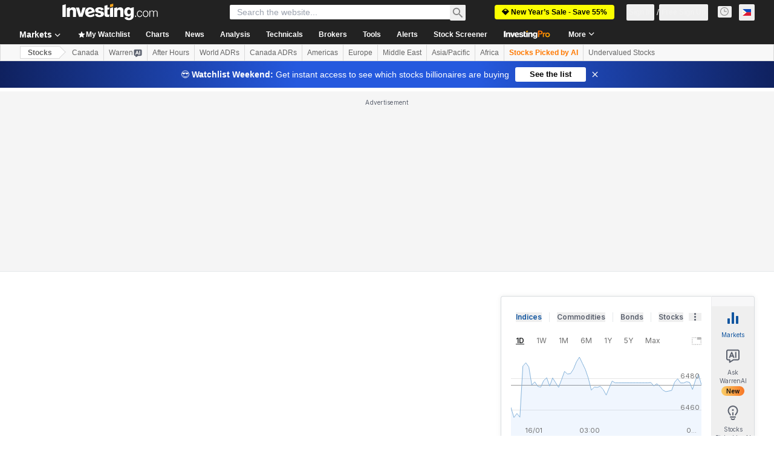

--- FILE ---
content_type: application/javascript
request_url: https://promos.investing.com/eu-a4flkt7l2b/z9gd/9a63d23b-49c1-4335-b698-e7f3ab10af6c/ph.investing.com/jsonp/z?cb=1768608932321&callback=__dgobmh8x4svtj6
body_size: 734
content:
__dgobmh8x4svtj6({"da":"bg*br*al|Apple%bt*bm*bs*cb*bu*dl$0^j~m|131.0.0.0%v~d~f~primarySoftwareType|Robot%s~r~dg*e~b~dq*z|Blink%cn*ds*ba*ch*cc*n|Chrome%t~bl*ac~aa~g~y|macOS%ce*ah~bq*bd~dd*cq$0^cl*df*bp*ad|Desktop%bh*c~dc*dn*bi*ae~ci*cx*p~bk*de*bc*i~h|10.15.7%cd*w~cu*ck*l~u~partialIdentification*af~bz*db*ab*q~a*cp$0^dh*k|Apple%cr*ag|-","ts":1768608932391.0,"success":true,"geo":{"region_name":"Ohio","longitude":-83.0061,"latitude":39.9625,"zipcode":"43215","city":"Columbus","continent_code":"NA","ip":"3.136.161.138","country_code":"US","time_zone":"America/New_York","metro_code":535,"country_name":"United States","region_code":"OH","continent_name":"North America"},"rand":100002});